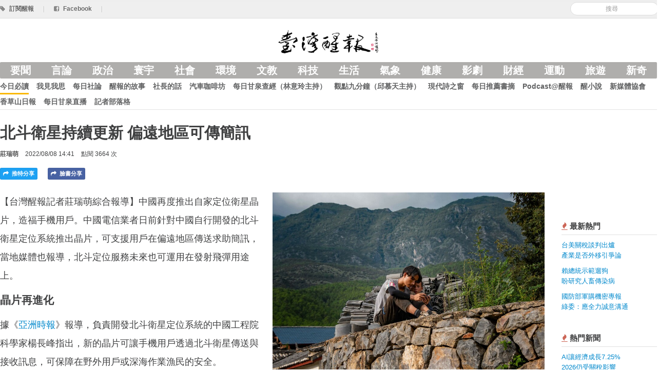

--- FILE ---
content_type: text/html; charset=utf-8
request_url: https://www.anntw.com/articles/20220808-Usut
body_size: 6142
content:
<!DOCTYPE html>
<html lang='en'>
<head><script async src='https://www.googletagmanager.com/gtag/js?id=G-3LTCWW7Y7W'></script>
<script>
  window.dataLayer = window.dataLayer || [];
  function gtag(){dataLayer.push(arguments);}
  gtag('js', new Date());
  gtag('config', 'G-3LTCWW7Y7W');
</script>
<title>北斗衛星持續更新 偏遠地區可傳簡訊 - 台灣醒報 Awakening News Networks</title>
<meta content='zh_TW' property='og:locale'>
<meta content='zh_TW' property='og:locale:alternate'>
<meta content='734738869' property='fb:admins'>
<meta content='1433963440163679' property='fb:app_id'>
<meta charset='utf-8'>
<meta content='width=device-width, initial-scale=1.0' name='viewport'>
<link href='/favicon.png' rel='shortcut icon' type='image/x-icon'>
<meta content='https://assets.anntw.com/assets/images/000/072/581/big/%E3%84%A8%E3%84%9F%CB%8B%E3%84%92%E3%84%A7%E3%84%A5_.jpg?1659940098' property='og:image'>

<meta content='article' property='og:type'>
<meta content='北斗衛星持續更新 偏遠地區可傳簡訊 - 台灣醒報 Awakening News Networks' property='og:title'>
<meta content='https://anntw.com/articles/20220808-Usut' property='og:url'>
<meta content='171277936959' property='article:publisher'>
<meta content='2022-08-08 14:41:12 +0800' property='article:published_time'>
<meta content='中國再度推出自家定位衛星晶片，造福手機用戶。中國電信業者日前針對中國自行開發的北斗衛星定位系統推出晶片，可支援用戶...' property='og:description'>
<meta content='北斗衛星, 定位系統, 亞太地區, 中國, 工業, 收簡訊, 晶片, 美國, 歐盟, 利略定位系統, 格洛納斯系統, 台灣醒報' property='news_keywords'>
<meta content='北斗衛星, 定位系統, 亞太地區, 中國, 工業, 收簡訊, 晶片, 美國, 歐盟, 利略定位系統, 格洛納斯系統, 台灣醒報' property='keywords'>
<meta content='寰宇' property='article:section'>

<meta name="csrf-param" content="authenticity_token" />
<meta name="csrf-token" content="FWFYXUSbeoVlIJGKOmOQZEaPD5AP2DE5gEm0Mha3A4TOC18DfRnb5WU4QJiYljtsXDexI57lS30rwUqYYBoLJQ" />
<!--[if lt IE 9]>
<script src="https://cdnjs.cloudflare.com/ajax/libs/html5shiv/3.7.3/html5shiv.min.js"></script>
<![endif]-->
<link rel="stylesheet" media="all" href="/assets/application-e1f375971ed1af2e701ed9ac299b9ec5f6cd49a289ea969d3f8d876e0af9230c.css" />
<script src="/assets/application-7c6c9e2428090d63c9930e222bbb057113d1ff87aa51377e4a2312b506694bec.js"></script>
<script>
  var _gaq = _gaq || [];
  _gaq.push(['_setAccount', 'UA-21332781-17']);
  _gaq.push(['_trackPageview']);
  (function() {
    var ga = document.createElement('script'); ga.type = 'text/javascript'; ga.async = true;
    ga.src = ('https:' == document.location.protocol ? 'https://ssl' : 'http://www') + '.google-analytics.com/ga.js';
    var s = document.getElementsByTagName('script')[0]; s.parentNode.insertBefore(ga, s);
  })();
</script>
</head>
<body>
<div class='hidden-img'><img src="https://assets.anntw.com/assets/images/000/072/581/big/%E3%84%A8%E3%84%9F%CB%8B%E3%84%92%E3%84%A7%E3%84%A5_.jpg?1659940098" /></div>

<div id='fb-root'></div>
<div id='loading'></div>
<header class='header'>
<div class='top-bar'>
<div class='row-fluid restrained sub-header'>
<div class='pull-right align-middle'>
<div class='admin-ctrl inline'>
</div>
<form class="form-search reset" id="new_search" action="/search" accept-charset="UTF-8" method="get"><input class="input-medium search-query" placeholder="搜尋" required="required" type="search" value="" name="search[keyword]" id="search_keyword" />
</form>
</div>
<a href="/subscribe"><i class='icon-tag'></i>
<span>訂閱醒報</span>
</a><span class='divider'>|</span>
<a target="_blank" href="https://www.facebook.com/profile.php?id=100063718034115"><i class='icon-facebook-sign'></i>
<span>Facebook</span>
</a><span class='divider'>|</span>
</div>
</div>
<div class='row-fluid restrained main-header'>
<div class='span12 text-center'>
<div class='logo'>
<a href="https://anntw.com/"><img alt='台灣醒報' src='/images/logo-with-mark.png'>
<h1>台灣醒報</h1>
</a></div>
</div>
</div>
<div class='row-fluid restrained site-navigation'>
<div class='span12'>
<input class='mobile-menu-switch' id='mobile' type='checkbox'>
<label class='visible-only-phone mobile-menu-switch-ctrl' for='mobile'>
<i class='icon-reorder'></i>
</label>
<ul class='nav bold nav-pills category'>
<li><a href="/featured">要聞</a></li>
<li><a data-no-turbolink="" href="/col/editorial">言論</a></li>
<li><a data-no-turbolink="" href="/categories/politics">政治</a></li>
<li><a data-no-turbolink="" href="/categories/international">寰宇</a></li>
<li><a data-no-turbolink="" href="/categories/society">社會</a></li>
<li><a data-no-turbolink="" href="/categories/environment">環境</a></li>
<li><a data-no-turbolink="" href="/categories/art-edu">文教</a></li>
<li><a data-no-turbolink="" href="/categories/technology">科技</a></li>
<li><a data-no-turbolink="" href="/categories/lifestyle">生活</a></li>
<li><a data-no-turbolink="" href="/categories/weather">氣象</a></li>
<li><a data-no-turbolink="" href="/categories/health">健康</a></li>
<li><a data-no-turbolink="" href="/categories/entertainment">影劇</a></li>
<li><a data-no-turbolink="" href="/categories/finance">財經</a></li>
<li><a data-no-turbolink="" href="/categories/sports">運動</a></li>
<li><a data-no-turbolink="" href="/categories/travel">旅遊</a></li>
<li><a data-no-turbolink="" href="/categories/odd">新奇</a></li>
</ul>
<ul class='nav bold nav-pills collection'>
<li class='active'><a data-no-turbolink="" href="/col/news">今日必讀</a></li>
<li><a data-no-turbolink="" href="/col/editorial">我見我思</a></li>
<li><a data-no-turbolink="" href="/col/daily-editorial">每日社論</a></li>
<li><a data-no-turbolink="" href="/col/2-2-2-2">醒報的故事</a></li>
<li><a data-no-turbolink="" href="/col/letters-from-the-director">社長的話</a></li>
<li><a data-no-turbolink="" href="/col/123456">汽車咖啡坊</a></li>
<li><a data-no-turbolink="" href="/col/12345">每日甘泉查經（林意玲主持）</a></li>
<li><a data-no-turbolink="" href="/col/focus-9-mins">觀點九分鐘（邱慕天主持）</a></li>
<li><a data-no-turbolink="" href="/col/modern-poetry">現代詩之窗</a></li>
<li><a data-no-turbolink="" href="/col/2-2-2-2-2-2">每日推薦書摘</a></li>
<li><a data-no-turbolink="" href="/col/3-2--2">Podcast@醒報</a></li>
<li><a data-no-turbolink="" href="/col/novel">醒小說</a></li>
<li><a data-no-turbolink="" href="/col/http-www-crossmediacademy-org-fbclid-iwar3wq7feb_va4otb_7uvnnll6as4jymrchtvir9akagbnqvf2_dtxnxthek">新媒體協會</a></li>
<li><a data-no-turbolink="" href="/col/3">香草山日報</a></li>
<li><a data-no-turbolink="" href="/col/https:%2F%2Fyoutu.be%2FBYa3q7BlAYs">每日甘泉直播</a></li>
<li><a href="https://anntw.com/blogs">記者部落格</a></li>
<li class='visible-only-phone'>
<a>
<label class='bold reset' for='mobile'>
<i class='icon-remove'></i>
<small>關閉</small>
</label>
</a>
</li>
</ul>
</div>
</div>
</header>
<div class='article-header row-fluid restrained'>
<div class='span12 content-pad'>
<h3>
北斗衛星持續更新 偏遠地區可傳簡訊
</h3>
<div class='meta-block'>
<span class='text-toned bold author'>
<a href="/author/reimongchuang">莊瑞萌</a>
</span>
<span>2022/08/08 14:41</span>
<span>點閱 3664 次</span>
</div>

<div class='bottom-offset'></div>
<a class="inline twitter article-button js-share" href="https://twitter.com/intent/tweet?text=北斗衛星持續更新 偏遠地區可傳簡訊%20–%20台灣醒報&amp;url=https://anntw.com/articles/20220808-Usut"><i class='icon-share-alt'></i>
推特分享
</a><a class="inline article-button facebook js-share" href="https://facebook.com/share.php?u=https://anntw.com/articles/20220808-Usut"><i class='icon-share-alt'></i>
臉書分享
</a><div class='inline'>
<a class="inline article-button line hidden-desktop" href="http://line.me/R/msg/text/?北斗衛星持續更新 偏遠地區可傳簡訊%20https://anntw.com/articles/20220808-Usut"><i class='icon-share-alt'></i>
LINE 分享
</a></div>
</div>
</div>

<div class='row-fluid restrained'>
<div class='span10'>
<article>
<div class='markdown-body'>
<div class='cover side'>
<img alt="居住在偏遠地區的中國手機用戶，將可透過衛星接收簡訊。(Photo by Rod Waddington on Flickr used under Creative Commons license) " src="https://assets.anntw.com/assets/images/000/072/581/big/%E3%84%A8%E3%84%9F%CB%8B%E3%84%92%E3%84%A7%E3%84%A5_.jpg?1659940098" />
<div class='description'>居住在偏遠地區的中國手機用戶，將可透過衛星接收簡訊。(Photo by Rod Waddington on Flickr used under Creative Commons license) </div>
</div>
<p>【台灣醒報記者莊瑞萌綜合報導】中國再度推出自家定位衛星晶片，造福手機用戶。中國電信業者日前針對中國自行開發的北斗衛星定位系統推出晶片，可支援用戶在偏遠地區傳送求助簡訊，當地媒體也報導，北斗定位服務未來也可運用在發射飛彈用途上。</p>

<h2>晶片再進化</h2>

<p>據《<a href="https://asiatimes.com/2022/08/beidou-fully-armed-to-guide-chinas-phones-and-missiles/">亞洲時報</a>》報導，負責開發北斗衛星定位系統的中國工程院科學家楊長峰指出，新的晶片可讓手機用戶透過北斗衛星傳送與接收訊息，可保障在野外用戶或深海作業漁民的安全。</p>

<p>北斗三號系統設計師陳忠貴（譯音）表示，目前已有45顆北斗衛星服役，該系統針對全球定位精準度落在3~5公尺，亞太地區則為1~3公尺。</p>

<p>中國北方工業公司與中國移動及手機廠商稍早也宣布，推出可讓用戶透過北斗衛星傳送與接收簡訊的晶片。該晶片也可安裝至手機內，還可接收來自美國GPS系統、俄羅斯格洛納斯系統與歐盟伽利略定位系統的訊號。</p>

<h2>戰爭使用衛星定位</h2>

<p>自從1991年波灣戰爭，美軍藉由使用自家GPS而大幅提高武器精準度後，中國也開始意識到打造自家衛星定位系統的重要並開始在1994年投入打造。</p>

<p>過去幾年，中國當地媒體也多次提及北斗衛星的軍事用途，例如2018年，1篇報導指出，解放軍曾使用可追蹤軍人位置與健康的北斗智慧型手錶，遭遇緊急狀況還可一按鈕就銷毀。另外一篇文章則指出，北斗衛星可用來引導雷石-6滑翔制導炸彈甚至超高速的東風-41型洲際彈道飛彈。</p>

<h2>汽車使用北斗定位服務</h2>

<p>據《<a href="https://news.cgtn.com/news/2022-08-01/China-upgrades-BeiDou-software-for-optimized-global-services-1c8Dy6myOM8/index.html">中國環球電視網</a>》報導，2020年7月底，中國首度推出自造的北斗定位衛星系統，並成為中國最大的定位系統。</p>

<p>截至2021年為止，已安裝超過38萬個北斗定位、計時與短訊終端，超過790萬輛車輛也已搭載北斗衛星定位系統。在北斗定位衛星中，一號負責供應中國當地需求，二號覆蓋亞太地區並提供區域性簡訊通訊，三號則將提供更多服務給全球用戶使用。</p>

</div>
<div class='support-message' style='border: 1px solid #ddd; padding: 15px; margin: 20px 0; border-radius: 5px; max-width: 90%; word-wrap: break-word; font-size: 18px; line-height: 2em; font-weight: 500;'>
<a class="btn btn-primary" href="/donates"><i class='icon-money'></i>
捐款成為醒報天使
</a><p>由於熱心人與支持者的捐款，醒報的深度報導與客觀評論都是免費閱讀的，希望你也能加入「醒報天使」的行列，小額支持。我們會寄給您抵稅收據！</p>
</div>
<div class='related-articles'>
<h4>相關新聞</h4>
</div>
<hr>
<div class='ad-block reset banner bottom-offset'>
<a target="_blank" data-track="ad-article_banner_click" href="https://www.youtube.com/watch?v=ZuyHwIJCouw"><img width="100%" alt="500汽車" src="https://assets.anntw.com/ads/images/000/000/373/big/%E9%86%92%E5%A0%B1%E6%B1%BD%E8%BB%8A%E5%BB%A3%E5%91%8A%28100X600%EF%BC%88%E5%AE%98%E7%B6%B2%E6%96%87%E7%AB%A0%E4%B8%8B%E6%96%B9%EF%BC%89%29.jpg?1768128153" />
</a></div>

<div class='fb-comments' data-href='https://anntw.com/articles/20220808-Usut' data-numposts='5' style='width: 100%;'></div>
<br>
</article>

</div>
<div class='span2 medium-text sidebar'>
<div class='gap small'></div>
<div class='section popular-articles'>
<h4 class='section-header'>
<i class='icon-fire text-important'></i>
最新熱門
</h4>
<div class='body'>
<ul class='list-of-articles nav'>
<li>
<p><a href="/articles/20260118-WVWR">台美關稅談判出爐<br />產業是否外移引爭論</a></p>
</li>
<li>
<p><a href="/articles/20260118-uOMi">賴總統示範遛狗<br />盼研究人畜傳染病</a></p>
</li>
<li>
<p><a href="/articles/20260119-D3fI">國防部軍購機密專報<br />綠委：應全力誠意溝通</a></p>
</li>
</ul>
</div>
</div>

<div class='section popular-articles'>
<h4 class='section-header'>
<i class='icon-fire text-important'></i>
熱門新聞
</h4>
<div class='body'>
<ul class='list-of-articles nav'>
<li>
<p><a href="/articles/20251223-8QXH">AI讓經濟成長7.25%<br />2026仍受關稅影響</a></p>
</li>
<li>
<p><a href="/articles/20251223-pmMh">恰逢期中選舉<br />美股、AI產業前景看好</a></p>
</li>
<li>
<p><a href="/articles/20251221-U8ui">韓流演唱大巨蛋<br />上半年各天團駕到</a></p>
</li>
<li>
<p><a href="/articles/20251224-iIcT">NBA狀元郎天賦爆發<br />獨行俠力壓強權金塊</a></p>
</li>
<li>
<p><a href="/articles/20251223-Jbt2">AI基本法三讀<br />主管機關為國科會</a></p>
</li>
</ul>
</div>
</div>

<div class='section popular-articles'>
<h4 class='section-header'>
<i class='icon-fire text-important'></i>
熱門副刊文章
</h4>
<div class='body'>
<ul class='list-of-articles nav'>
<li>
<p>
<a href="/articles/20251221-LTlC">《無差別殺人專題5》他失落了社會支持系統（李思萱/心理學碩士）<br />
</a></p>
</li>
<li>
<p>
<a href="/articles/20251221-tcGo">（社論）三權陸續癱瘓<br />2026年選舉還有公信力可言嗎？
</a></p>
</li>
<li>
<p>
<a href="/articles/20251222-1JYx">（財經烏瞰）慎防兩岸產業合作「已讀不回」<br />
</a></p>
</li>
<li>
<p>
<a href="/articles/20251224-TG5V">（經研隨筆）重啟陸客來台觀光<br />救國旅、振內需
</a></p>
</li>
<li>
<p>
<a href="/articles/20251222-d4g5">《醫者心》訊息傳遞的問題<br />
</a></p>
</li>
</ul>
</div>
</div>

</div>
</div>

<footer class='footer'>
<div class='container'>
<div class='row-fluid restrained'>
<div class='span3'>
<a href="/about">關於台灣醒報</a>
<br>
<a href="/hire">徵才</a>
<br>
<a href="/advertising">廣告接洽</a>
</div>
<div class='span3'>
<i class='icon-envelope'></i>
提供新聞/聯絡我們：
<br>
<a href="/cdn-cgi/l/email-protection#67060909131049060327000a060e0b4904080a"><span class="__cf_email__" data-cfemail="f3929d9d8784dd9297b3949e929a9fdd909c9e">[email&#160;protected]</span></a>
</div>
<div class='span3'>
<p>
&copy; 2026 台灣醒報股份有限公司
<br>
台北郵政118之326號信箱
<br>
郵政劃撥：50216232  統編：29035345
</p>
</div>
<div class='span3 fly-right'>
02-23581961(代表號)
<br>
02-23582155(傳真)
<br>
訂報專線/客服：02-23581806
</div>
</div>
</div>
</footer>
<script data-cfasync="false" src="/cdn-cgi/scripts/5c5dd728/cloudflare-static/email-decode.min.js"></script></body>
</html>
